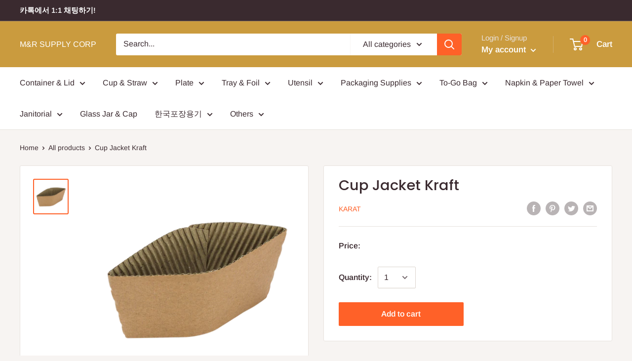

--- FILE ---
content_type: text/javascript
request_url: https://mrsupplycorp.com/cdn/shop/t/2/assets/custom.js?v=90373254691674712701591740157
body_size: -717
content:
//# sourceMappingURL=/cdn/shop/t/2/assets/custom.js.map?v=90373254691674712701591740157
